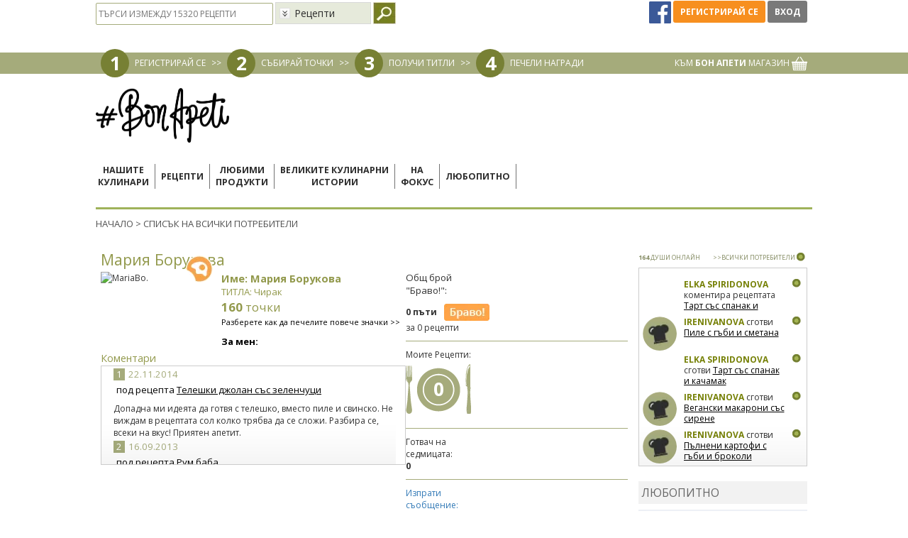

--- FILE ---
content_type: text/html; charset=utf-8
request_url: https://www.google.com/recaptcha/api2/aframe
body_size: 187
content:
<!DOCTYPE HTML><html><head><meta http-equiv="content-type" content="text/html; charset=UTF-8"></head><body><script nonce="VY1_YGMQ73LdabZ5tjy4XA">/** Anti-fraud and anti-abuse applications only. See google.com/recaptcha */ try{var clients={'sodar':'https://pagead2.googlesyndication.com/pagead/sodar?'};window.addEventListener("message",function(a){try{if(a.source===window.parent){var b=JSON.parse(a.data);var c=clients[b['id']];if(c){var d=document.createElement('img');d.src=c+b['params']+'&rc='+(localStorage.getItem("rc::a")?sessionStorage.getItem("rc::b"):"");window.document.body.appendChild(d);sessionStorage.setItem("rc::e",parseInt(sessionStorage.getItem("rc::e")||0)+1);localStorage.setItem("rc::h",'1768761296399');}}}catch(b){}});window.parent.postMessage("_grecaptcha_ready", "*");}catch(b){}</script></body></html>

--- FILE ---
content_type: application/javascript; charset=utf-8
request_url: https://fundingchoicesmessages.google.com/f/AGSKWxU8mitqo01qZUKoPbcSSLc6vo_Y3VTno8dH58f-rEF1phu64V-JywbTo8JF_Bc7o2M8tjRkK22_pAkhE-AOoBPiMxDfEy_bWLFY3lOk69okkLZjJGP5_CT9VbjGAEOHS6qMYGongYCNN1FdNSezWWQcATdItJsmIIp2RN7zbcIea2Ts9Ck-ajp4ebJ4/_/adshare3./newrightcolad._120x800a.-google2-ad-/loadadsmain.
body_size: -1291
content:
window['738138c2-9720-4609-a7ef-851150d3be5e'] = true;